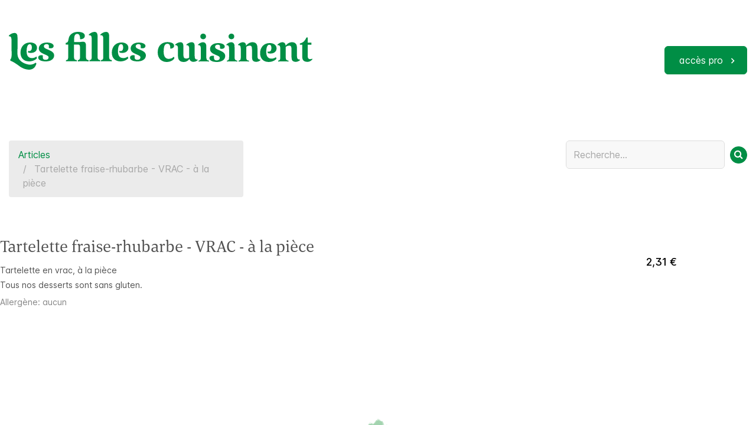

--- FILE ---
content_type: text/html; charset=utf-8
request_url: https://lesfillescuisinent.be/shop/43190-tartelette-fraise-rhubarbe-vrac-a-la-piece-56486
body_size: 4926
content:


        
        
        

        <!DOCTYPE html>
        
        
            
        
    <html lang="fr-BE" data-website-id="1" data-oe-company-name="LFCooking srl">
            
        
            
            
            
            
                
            
        
        
    <head>
                <meta charset="utf-8"/>
                <meta http-equiv="X-UA-Compatible" content="IE=edge,chrome=1"/>
            <meta name="viewport" content="width=device-width, initial-scale=1, user-scalable=no"/>
        <meta name="generator" content="Odoo"/>
        
        
        
            
            
            
        <meta name="description" content="Tartelette en vrac, à la pièce
Tous nos desserts sont sans gluten. "/>
        
        
            
            
            
            
                
                    
                        <meta property="og:type" content="website"/>
                    
                
                    
                        <meta property="og:title" content="Tartelette fraise-rhubarbe - VRAC - à la pièce"/>
                    
                
                    
                        <meta property="og:site_name" content="LFCooking srl"/>
                    
                
                    
                        <meta property="og:url" content="https://lesfillescuisinent.be/shop/43190-tartelette-fraise-rhubarbe-vrac-a-la-piece-56486"/>
                    
                
                    
                        <meta property="og:image" content="https://lesfillescuisinent.be/web/image/product.template/56486/image_1024?unique=6763567"/>
                    
                
                    
                        <meta property="og:description" content="Tartelette en vrac, à la pièce
Tous nos desserts sont sans gluten. "/>
                    
                
            
            
            
            
                
                    <meta name="twitter:card" content="summary_large_image"/>
                
                    <meta name="twitter:title" content="Tartelette fraise-rhubarbe - VRAC - à la pièce"/>
                
                    <meta name="twitter:image" content="https://lesfillescuisinent.be/web/image/product.template/56486/image_1024?unique=6763567"/>
                
                    <meta name="twitter:description" content="Tartelette en vrac, à la pièce
Tous nos desserts sont sans gluten. "/>
                
            
        

        
            
            
        
        <link rel="canonical" href="https://lesfillescuisinent.be/shop/43190-tartelette-fraise-rhubarbe-vrac-a-la-piece-56486"/>

        <link rel="preconnect" href="https://fonts.gstatic.com/" crossorigin=""/>
    
        

                <title> Tartelette fraise-rhubarbe - VRAC - à la pièce | Les filles cuisinent </title>
                <link type="image/x-icon" rel="shortcut icon" href="/web/image/website/1/favicon?unique=41e3142"/>
            <link rel="preload" href="/web/static/lib/fontawesome/fonts/fontawesome-webfont.woff2?v=4.7.0" as="font" crossorigin=""/>
            <link type="text/css" rel="stylesheet" href="/web/content/42544-964f9e6/1/web.assets_common.css" data-asset-xmlid="web.assets_common" data-asset-version="964f9e6"/>
            <link type="text/css" rel="stylesheet" href="/web/content/67920-6c7aee5/1/web.assets_frontend.css" data-asset-xmlid="web.assets_frontend" data-asset-version="6c7aee5"/>
        
    
        

                <script id="web.layout.odooscript" type="text/javascript">
                    var odoo = {
                        csrf_token: "d0c067f86470f0357bc14059ed7d49addb5106f8o1800721166",
                        debug: "",
                    };
                </script>
            <script type="text/javascript">
                odoo.session_info = {"is_admin": false, "is_system": false, "is_website_user": true, "user_id": false, "is_frontend": true, "translationURL": "/website/translations", "cache_hashes": {"translations": "5b7d828cac3f21fca05a6fc3ec8ebc94b2de2f9e"}};
                if (!/(^|;\s)tz=/.test(document.cookie)) {
                    const userTZ = Intl.DateTimeFormat().resolvedOptions().timeZone;
                    document.cookie = `tz=${userTZ}; path=/`;
                }
            </script>
            <script defer="defer" type="text/javascript" src="/web/content/190-de35f5b/1/web.assets_common_minimal_js.js" data-asset-xmlid="web.assets_common_minimal_js" data-asset-version="de35f5b"></script>
            <script defer="defer" type="text/javascript" src="/web/content/191-fed1a15/1/web.assets_frontend_minimal_js.js" data-asset-xmlid="web.assets_frontend_minimal_js" data-asset-version="fed1a15"></script>
            
        
    
            <script defer="defer" type="text/javascript" data-src="/web/content/42538-b2279a9/1/web.assets_common_lazy.js" data-asset-xmlid="web.assets_common_lazy" data-asset-version="b2279a9"></script>
            <script defer="defer" type="text/javascript" data-src="/web/content/48745-271bdf2/1/web.assets_frontend_lazy.js" data-asset-xmlid="web.assets_frontend_lazy" data-asset-version="271bdf2"></script>
        
    
        

                
            
        
    </head>
            <body class="">
                
        
    
            
            
        <div id="wrapwrap" class="   ">
                <header id="top" data-anchor="true" data-name="Header" class="  container header">
                    

            <nav class="navbar navbar-expand-lg p-0" id="lesFillesMenu">
                <a class="logo navbar-brand" href="/">
                    <img class="logo-lesfilles" src="/lesfilles_website_theme/static/src/img/logo_lesfilles.svg" alt="Les filles" loading="lazy"/>
                    <img class="logo-cuisinent" src="/lesfilles_website_theme/static/src/img/logo_cuisinent.svg" alt="cuisinent" loading="lazy"/>
                </a>
                <div class="collapse navbar-collapse" id="navbarSupportedContent">
                    
        <ul class="mx-auto navbar-nav">
            
        </ul>
    
                </div>
                
                
                
                
                <a href="/web/login" type="button" class="btn btn--arrow btn-primary navbar-end">accès pro</a>
                
                <a href="/web/login" type="button" class="navbar-toggler"> menu </a>
                
            </nav>
        </header>
            <div class="modal fade" id="navbarContent" role="dialog">
                <div class="modal-dialog">
                    <div class="modal-content text-white bg-primary">
                        <div class="modal-body">
                            <ul class="navbar-nav mx-auto" id="collapseSubmenu">
                                
                            </ul>
                        </div>
                    </div>
                </div>
            </div>
            <div class="cart modal fade right" id="cartModal" tabindex="-1" role="dialog" aria-labelledby="cartModalLabel" aria-hidden="true">
                <div class="modal-dialog" role="document">
                </div>
            </div>
        
                <main>
                    
            
        
            
            <div itemscope="itemscope" itemtype="http://schema.org/Product" id="wrap" class="js_sale ecom-zoomable zoomodoo-next">
                <section id="product_detail" class="container py-2 oe_website_sale " data-view-track="1">
                    <div class="row">
                        <div class="col-md-4">
                            <ol class="breadcrumb">
                                <li class="breadcrumb-item">
                                    <a href="/shop">Articles</a>
                                </li>
                                
                                <li class="breadcrumb-item active">
                                    <span>Tartelette fraise-rhubarbe - VRAC - à la pièce</span>
                                </li>
                            </ol>
                        </div>
                        <div class="col-md-8">
                            <div class="form-inline justify-content-end">
                                
        
    <form method="get" class="o_wsale_products_searchbar_form o_wait_lazy_js " action="/shop">
                <div role="search" class="input-group">
        
        <input type="search" name="search" class="search-query form-control oe_search_box" data-limit="5" data-display-description="true" data-display-price="true" data-display-image="true" placeholder="Recherche…"/>
        <div class="input-group-append">
            <button type="submit" class="btn btn-primary oe_search_button" aria-label="Rechercher" title="Rechercher"><i class="fa fa-search"></i></button>
        </div>
    </div>

                <input name="order" type="hidden" class="o_wsale_search_order_by" value=""/>
                
            
            
        
            </form>
        
    
                                
        
            
        
        <div class="dropdown d-none">
            
            <a role="button" href="#" class="dropdown-toggle btn btn-secondary" data-toggle="dropdown">
                Liste de prix Magasins
            </a>
            <div class="dropdown-menu" role="menu">
                
                    <a role="menuitem" class="dropdown-item" href="/shop/change_pricelist/1">
                        <span class="switcher_pricelist" data-pl_id="1">Liste de prix Magasins</span>
                    </a>
                
                    <a role="menuitem" class="dropdown-item" href="/shop/change_pricelist/71">
                        <span class="switcher_pricelist" data-pl_id="71">Desserts Bru58</span>
                    </a>
                
                    <a role="menuitem" class="dropdown-item" href="/shop/change_pricelist/70">
                        <span class="switcher_pricelist" data-pl_id="70">Liste de prix 20%</span>
                    </a>
                
                    <a role="menuitem" class="dropdown-item" href="/shop/change_pricelist/69">
                        <span class="switcher_pricelist" data-pl_id="69">Liste de prix 15%</span>
                    </a>
                
                    <a role="menuitem" class="dropdown-item" href="/shop/change_pricelist/68">
                        <span class="switcher_pricelist" data-pl_id="68">Liste de prix Efarmz</span>
                    </a>
                
                    <a role="menuitem" class="dropdown-item" href="/shop/change_pricelist/67">
                        <span class="switcher_pricelist" data-pl_id="67">Liste de prix Delibio</span>
                    </a>
                
                    <a role="menuitem" class="dropdown-item" href="/shop/change_pricelist/66">
                        <span class="switcher_pricelist" data-pl_id="66">Liste de prix &quot;10%&quot;</span>
                    </a>
                
                    <a role="menuitem" class="dropdown-item" href="/shop/change_pricelist/65">
                        <span class="switcher_pricelist" data-pl_id="65">Liste des prix &quot;Les Filles&quot;</span>
                    </a>
                
            </div>
        </div>
    
                            </div>
                        </div>
                    </div>
                    <div class="row">
                <div class="product-list container container-inner">
                    
        
        
        
        
        <div class="card">
            <div class="row no-gutters">
                <div class="col-md-7 col-lg-9">
                    <div class="card-body">
                        <h4 class="card-title text--big mb-1 mb-lg-2" itemprop="name" content="Tartelette fraise-rhubarbe - VRAC - à la pièce">Tartelette fraise-rhubarbe - VRAC - à la pièce</h4>
                        
                        <div class="oe_subdescription" contenteditable="false">
                            <p itemprop="description" class="card-size card-text text--small mb-1">Tartelette en vrac, à la pièce<br>
Tous nos desserts sont sans gluten. </p>
                        </div>
                        
                        
                        <p class="card-infos card-text text-muted text--small">
                            Allergène: aucun<br/>
                            
                        </p>
                    </div>
                </div>
                <div class="col-md-5 col-lg-3 card-end js_product js_main_product">
                    <div class="card-info-price text-md-center" itemprop="offers" itemscope="itemscope" itemtype="http://schema.org/Offer">
                        <span data-oe-type="monetary" data-oe-expression="combination_info['price']" class="card-price oe_price d-block"><span class="oe_currency_value">2,31</span> €</span>
                        
                        <span itemprop="price" style="display:none;">2.31</span>
                        <span itemprop="priceCurrency" style="display:none;">EUR</span>
                    </div>

                    
                </div>
            </div>
        </div>
    
                </div>
                
        <div class="product_add_cart_toast toast" role="alert" aria-live="assertive" aria-atomic="true" data-delay="1500">
            <div class="toast-body singular">
                <span class="qty-article">1</span> article ajouté au panier
            </div>
            <div class="toast-body plural">
                <span class="qty-article">2</span> articles ajoutés au panier
            </div>
        </div>
    
                
        <div class="modal fade" id="dynamicImage" role="dialog">
            <div class="modal-dialog">
                <div class="modal-content p-0 overflow-hidden">
                    <div class="modal-body">
                        <img src="" alt="" loading="lazy"/>
                    </div>
                </div>
            </div>
        </div>
    
            </div>
        </section>
                
            
        
            </div>
        
                </main>
                <footer id="bottom" data-anchor="true" data-name="Footer" class="o_footer o_colored_level o_cc  mt-5 pt-5">
                    <div id="footer" class="oe_structure oe_structure_solo">
      <img class="d-block mx-auto illustration" src="/lesfilles_website_theme/static/src/img/bg-footer.png" alt="Illustration nature" loading="lazy"/>
      <div class="container">
        <div class="row pt-5 mb-3">
          <div class="order-lg-1 col-lg-6 order-xl-5 col-12 col-xl-3 mb-4 mb-xl-0">
            <div class="s_newsletter_subscribe_form js_subscribe d-flex" data-vxml="001" data-list-id="1" data-snippet="s_newsletter_subscribe_form" data-name="Newsletter">
              <div class="form-group mb-0 mr-3 flex-grow-1">
                <label for="email">Restez informé<small>•</small>e</label>
                <input type="email" name="email" class="js_subscribe_email form-control" placeholder="adresse email"/>
              </div>
              <a role="button" href="#" class="btn btn-primary align-self-end js_subscribe_btn o_submit o_default_snippet_text">je&nbsp;m'inscris</a>
              <a role="button" href="#" class="btn btn-success align-self-end js_subscribed_btn d-none o_submit o_default_snippet_text" disabled="disabled">déjà&nbsp;inscris&nbsp;;-)</a>
            </div>
          </div>
          <ul class="order-lg-2 col-6 col-xl-2">
            <li>
              <a href="/shop" class="simple-link" data-original-title="" title="" aria-describedby="tooltip578985">Catalogue</a>
            </li>
            <li>
              <a href="/partners" class="simple-link">Partenaires</a>
            </li>
            <li>
              <a href="/contactus" class="simple-link">Contact</a>
            </li>
          </ul>
          <ul class="order-lg-3 col-6 col-xl-2">
            <li>
              <a href="/blog" class="simple-link">Blog</a>
            </li>
            <li>
              <a href="/website/social/instagram" class="simple-link">Instagram</a>
            </li>
            <li>
              <a href="/website/social/facebook" class="simple-link">Facebook</a>
            </li>
            <li>
              <a href="/website/social/linkedin" class="simple-link" data-original-title="" title="" aria-describedby="tooltip480673">Linkedin</a>
            </li>
          </ul>
          <ul class="order-lg-4 col-6 col-xl-2">
            <li>
              <a href="/" class="simple-link" data-original-title="" title="" aria-describedby="tooltip334096">CGV</a>
            </li>
            <li>
              <a href="/" class="simple-link">cookies</a>
            </li>
          </ul>
          <div class="order-lg-0 col-lg-6 col-12 col-xl-3 mt-2 mt-xl-0">
            <address>
              <span class="text-muted">
                                    Les filles cuisinent srl<br/>
                                    Chaussée de Waterloo 1250<br/>
                                    1180 Bruxelles<br/>
                                    Tél. 02 384 58 22&nbsp;</span>
            </address>
          </div>
        </div>
        <div class="row text--small pt-xl-3 pb-4">
          <div class="col-12 col-xl-5 mb-4 mb-xl-0">
            <span class="d-block d-lg-inline-block text-muted mr-3">TVA : BE 0738-573-242</span>
            <span class="d-block d-lg-inline-block text-muted mr-3"> IBAN BE78 0689 3915 9986</span>
            <span class="d-block d-lg-inline-block text-muted">BIC GKCCBEBB</span>
          </div>
          <div class="col-12 col-xl-3 text-xl-center">
            <span class="text-muted">Produits certifiés biologiques BE-BIO-03</span>
          </div>
          <hr class="d-xl-none my-4"/>
          <div class="col-12 col-xl-4 text-center text-xl-right">
                            </div>
        </div>
      </div>
    </div>
  
    
                </footer>
        
    
            </div>
        
    
        
        
    </body>
        </html>
    
    

--- FILE ---
content_type: image/svg+xml
request_url: https://lesfillescuisinent.be/lesfilles_website_theme/static/src/img/arrow-right_white.svg
body_size: 193
content:
<svg width="7" height="10" viewBox="0 0 7 10" fill="none" xmlns="http://www.w3.org/2000/svg">
<path d="M2 0.5L0.942505 1.5575L4.3775 5L0.942505 8.4425L2 9.5L6.5 5L2 0.5Z" fill="white"/>
</svg>


--- FILE ---
content_type: image/svg+xml
request_url: https://lesfillescuisinent.be/lesfilles_website_theme/static/src/img/logo_cuisinent.svg
body_size: 3003
content:
<svg width="263" height="48" viewBox="0 0 263 48" fill="none" xmlns="http://www.w3.org/2000/svg">
<g clip-path="url(#clip0)">
<path d="M262.044 43.1515L261.657 42.5051C260.331 42.9576 259.168 43.2162 257.972 43.2162C256.259 43.2162 254.772 42.5051 254.158 39.9515C253.964 39.0465 253.899 37.8505 253.899 36.3313V18.6828H260.202V15.3535H253.964V6.49697H251.863C248.792 13.5758 244.784 15.6768 240.84 16.5818V18.6828H244.687V38.1414C244.687 40.0485 244.945 42.2141 245.398 43.4424C246.723 46.5778 249.6 47.7737 253.382 47.7737C257.325 47.8061 260.558 45.3818 262.044 43.1515ZM221.382 47.1919V45.6727C217.374 45.4788 216.792 42.9253 216.792 39.7576V22.4323C219.087 20.5899 221.253 20.3313 222.901 20.3313C223.935 20.3313 225.067 20.6545 225.842 21.9152C226.36 22.8202 226.554 24.8566 226.554 27.1515V37.1717C226.554 40.9859 226.812 42.7313 227.2 43.9919C227.846 45.8343 229.366 47.7414 234.085 47.7414C236.897 47.7414 239.321 46.2869 240.905 44.8V44.0242C238.158 44.0242 236.703 42.8283 236.25 41.2768C235.927 40.0808 235.798 38.2707 235.798 36.2343V24.7919C235.798 21.9151 235.345 19.7495 234.764 18.5535C233.438 15.8707 231.014 14.4808 227.426 14.4808C222.966 14.4808 218.57 17.4869 216.533 20.5253C216.404 15.5475 213.463 14.5455 210.844 14.5455C207.709 14.5455 204.671 16.7758 202.861 18.5535V19.4586C206.998 19.4586 207.58 21.1717 207.58 27.3131V39.3697C207.58 43.2485 207.192 45.4141 203.895 45.6727V47.1919C206.319 47.0626 209.325 46.998 211.814 46.998C214.238 46.998 218.893 47.0626 221.382 47.1919ZM173.382 33.2283C173.382 42.0202 178.812 47.9677 187.863 47.9677C195.071 47.9677 199.531 44.4121 201.05 42.5374L200.21 39.7899C198.691 40.9535 196.137 42.3434 193.002 42.3434C188.347 42.3434 183.758 40.1778 183.758 31.0626C183.758 23.9838 185.406 18.8121 188.994 18.8121C190.966 18.8121 192.549 20.396 192.549 23.9838C192.549 28.3798 190.966 30.4808 188.089 30.4808C187.507 30.4808 186.764 30.3515 186.117 30.1576L186.182 32.9697C187.766 33.4869 189.382 33.6808 190.966 33.6808C197.204 33.6808 201.244 30.2222 201.244 24.9535C201.244 19.5879 196.719 15.9677 189.576 15.9677C179.62 16 173.382 23.2727 173.382 33.2283ZM154.473 47.1919V45.6727C150.465 45.4788 149.883 42.9253 149.883 39.7576V22.4323C152.178 20.5899 154.343 20.3313 155.992 20.3313C157.026 20.3313 158.158 20.6545 158.933 21.9152C159.451 22.8202 159.644 24.8566 159.644 27.1515V37.1717C159.644 40.9859 159.903 42.7313 160.291 43.9919C160.937 45.8343 162.457 47.7414 167.176 47.7414C169.988 47.7414 172.412 46.2869 173.996 44.8V44.0242C171.248 44.0242 169.794 42.8283 169.341 41.2768C169.018 40.0808 168.889 38.2707 168.889 36.2343V24.7919C168.889 21.9151 168.436 19.7495 167.855 18.5535C166.529 15.8707 164.105 14.4808 160.517 14.4808C156.057 14.4808 151.661 17.4869 149.624 20.5253C149.495 15.5475 146.554 14.5455 143.935 14.5455C140.8 14.5455 137.762 16.7758 135.952 18.5535V19.4586C140.089 19.4586 140.671 21.1717 140.671 27.3131V39.3697C140.671 43.2485 140.283 45.4141 136.986 45.6727V47.1919C139.41 47.0626 142.416 46.998 144.905 46.998C147.297 46.998 151.951 47.0626 154.473 47.1919ZM129.616 4.78384C129.616 2.03636 127.58 0 124.832 0C122.02 0 119.984 2.03636 119.984 4.78384C119.984 7.46667 122.02 9.43838 124.832 9.43838C127.58 9.43838 129.616 7.46667 129.616 4.78384ZM134.659 47.1919V45.6727C131.265 45.4788 130.133 43.6364 130.133 39.305V23.2727C130.133 21.9475 130.069 20.0727 129.939 19.2C129.487 16.3879 127.515 14.5455 124.638 14.5455C121.956 14.5455 119.273 15.6444 116.17 18.5535V19.4586C120.372 19.4586 120.889 21.301 120.889 27.5071V38.8525C120.889 43.0545 120.63 45.4141 117.204 45.6727V47.1919C119.693 46.998 122.376 46.998 124.865 46.998C127.45 46.998 132.105 47.0626 134.659 47.1919ZM100.234 48C107.96 48 114.327 44.4444 114.327 37.8505C114.327 32.7434 109.479 30.3838 105.147 28.4768L101.075 26.699C98.004 25.3737 97.1313 23.8869 97.1313 22.3677C97.1313 19.8141 99.5555 18.6828 101.721 18.6828C103.887 18.6828 105.6 19.5232 105.6 21.6242V25.3091C107.119 25.7616 107.895 25.7616 108.735 25.7616C111.871 25.7616 113.584 23.9192 113.584 21.7535C113.584 18.8121 109.446 16 102.303 16C92.6707 16 88.6626 21.4303 88.6626 25.697C88.6626 30.4808 91.2161 32.7758 96.5818 35.2L99.0707 36.299C103.337 38.2061 105.05 38.9172 105.05 41.4061C105.05 43.7657 102.885 45.2849 100.202 45.2849C97.5192 45.2849 95.3535 44.4444 95.3535 41.4061V37.7212C94.4485 37.5273 93.899 37.4626 92.606 37.4626C89.8586 37.4626 87.5636 38.9172 87.5636 41.6C87.5636 44.5091 90.9252 48 100.234 48ZM81.7778 4.78384C81.7778 2.03636 79.7414 0 76.9939 0C74.1818 0 72.1454 2.03636 72.1454 4.78384C72.1454 7.46667 74.1818 9.43838 76.9939 9.43838C79.7414 9.43838 81.7778 7.46667 81.7778 4.78384ZM86.8202 47.1919V45.6727C83.4263 45.4788 82.2949 43.6364 82.2949 39.305V23.2727C82.2949 21.9475 82.2303 20.0727 82.101 19.2C81.6485 16.3879 79.6768 14.5455 76.8 14.5455C74.1172 14.5455 71.4343 15.6444 68.3313 18.5535V19.4586C72.5333 19.4586 73.0505 21.301 73.0505 27.5071V38.8525C73.0505 43.0545 72.7919 45.4141 69.3657 45.6727V47.1919C71.8545 46.998 74.5374 46.998 77.0263 46.998C79.6121 46.998 84.2667 47.0626 86.8202 47.1919ZM53.7535 42.6667C54.2707 45.8667 56.9535 47.7091 60.5091 47.7091C64.1939 47.7091 66.4889 46.0606 67.7172 44.8323V43.9919C63.6444 43.8626 62.6101 42.0849 62.6101 37.6242V25.1798C62.6101 21.6242 62.5455 20.6545 62.4162 19.2646C62.0283 15.2566 59.604 14.5455 57.3091 14.5455C54.5616 14.5455 50.8121 16.3232 48.5818 18.6182V19.4586C51.1353 19.4586 52.9131 20.7192 53.1071 23.0141C53.2364 24.1131 53.301 25.3737 53.301 27.0222V40.598C51.9111 41.7616 49.6162 42.1818 48.3879 42.1818C46.3515 42.1818 45.1232 41.5354 44.4444 40.4687C43.8626 39.5636 43.5394 37.7212 43.5394 35.0384V23.9192C43.5394 22.2707 43.4747 20.1697 43.2808 19.0061C43.0222 17.2929 42.1818 14.5455 38.497 14.5455C34.6828 14.5455 31.6121 16.7758 29.5758 18.5535V19.4586C33.0343 19.5232 33.8424 20.8485 34.1657 23.3374C34.2949 24.3071 34.2949 26.0202 34.2949 27.6687V36.202C34.2949 39.9515 34.8121 42.8929 35.8788 44.2505C37.7212 46.804 40.0162 48 44.1535 48C47.7414 48 51.8141 46.1576 53.7535 42.6667ZM27.2162 39.402H26.8283C24.5333 41.8909 21.4626 42.7313 18.2949 42.7313C14.901 42.7313 10.0848 40.4364 10.0848 30.7394C10.0848 19.9758 12.6384 17.099 16.3232 17.099C19.8788 17.099 21.3657 19.4586 21.3657 24.9535L21.8828 25.4707C26.4727 24.8242 27.798 22.7232 27.798 20.7515C27.798 16.3556 23.0141 14.3192 16.3232 14.3192C8.27475 14.3515 0 19.2646 0 31.7414C0 42.4404 6.94949 48 15.2242 48C23.2081 48 28.2182 43.2162 28.2182 41.1798C28.1859 40.3071 27.6687 39.7253 27.2162 39.402Z" fill="#008E45"/>
</g>
<defs>
<clipPath id="clip0">
<rect width="262.044" height="48" fill="white"/>
</clipPath>
</defs>
</svg>
